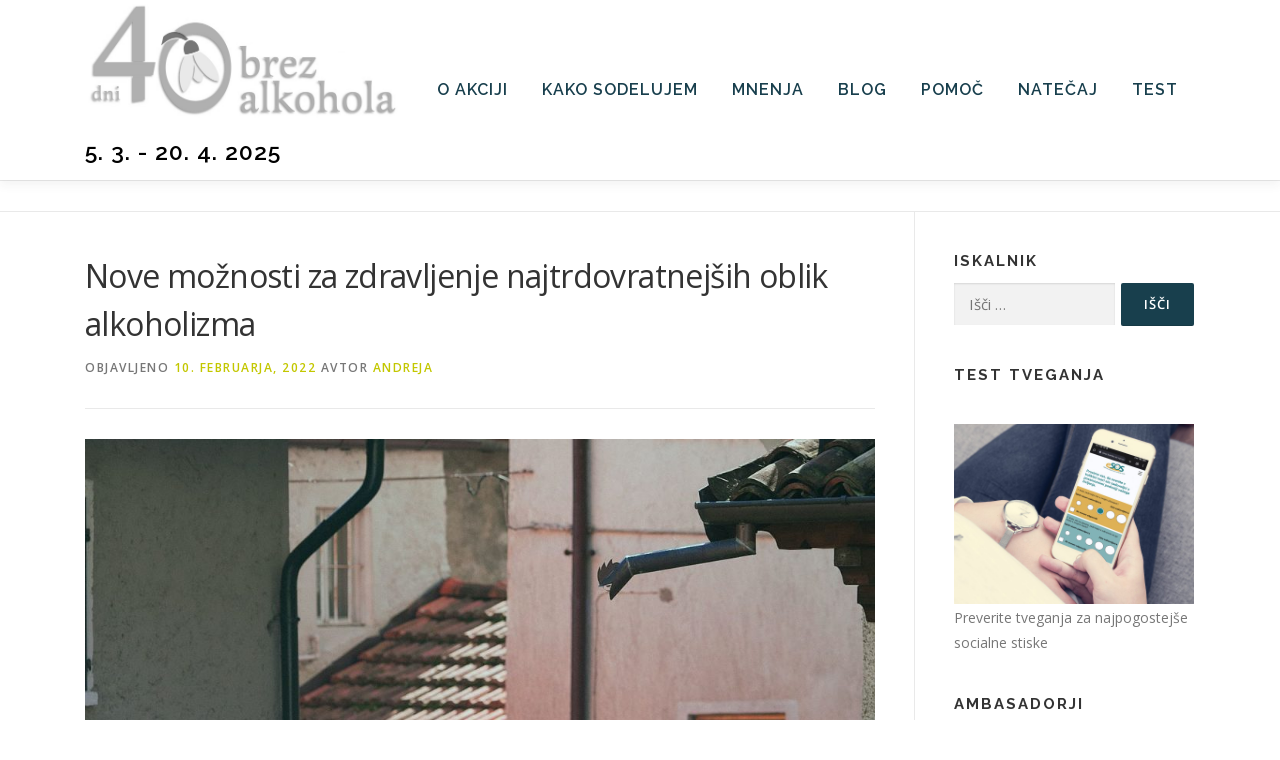

--- FILE ---
content_type: text/html; charset=UTF-8
request_url: https://brezalkohola.si/nove-moznosti-za-zdravljenje-najtrdovratnejsih-oblik-alkoholizma/
body_size: 19999
content:
<!DOCTYPE html>
<html lang="sl-SI">
<head>
<meta charset="UTF-8">
<meta name="viewport" content="width=device-width, initial-scale=1">
<link rel="profile" href="https://gmpg.org/xfn/11">
<meta name='robots' content='index, follow, max-image-preview:large, max-snippet:-1, max-video-preview:-1' />

	<!-- This site is optimized with the Yoast SEO plugin v26.8 - https://yoast.com/product/yoast-seo-wordpress/ -->
	<title>Nove možnosti za zdravljenje najtrdovratnejših oblik alkoholizma - 5. 3. - 20. 4. 2025</title>
	<meta name="description" content="Na novo so vzpostavili 8 skupnosti za reintegracijo in resocializacijo oseb, ki imajo težave z zasvojenostjo z alkoholom ali drogami.  " />
	<link rel="canonical" href="https://brezalkohola.si/nove-moznosti-za-zdravljenje-najtrdovratnejsih-oblik-alkoholizma/" />
	<meta property="og:locale" content="sl_SI" />
	<meta property="og:type" content="article" />
	<meta property="og:title" content="Nove možnosti za zdravljenje najtrdovratnejših oblik alkoholizma - 5. 3. - 20. 4. 2025" />
	<meta property="og:description" content="Na novo so vzpostavili 8 skupnosti za reintegracijo in resocializacijo oseb, ki imajo težave z zasvojenostjo z alkoholom ali drogami.  " />
	<meta property="og:url" content="https://brezalkohola.si/nove-moznosti-za-zdravljenje-najtrdovratnejsih-oblik-alkoholizma/" />
	<meta property="og:site_name" content="5. 3. - 20. 4. 2025" />
	<meta property="article:publisher" content="https://www.facebook.com/40-dni-brezalkohola-312556457857/" />
	<meta property="article:published_time" content="2022-02-10T12:21:39+00:00" />
	<meta property="article:modified_time" content="2022-02-10T12:22:54+00:00" />
	<meta property="og:image" content="https://brezalkohola.si/wp-content/uploads/2022/02/bivanjske-skupnosti-za-zasvojene.jpg" />
	<meta property="og:image:width" content="1280" />
	<meta property="og:image:height" content="932" />
	<meta property="og:image:type" content="image/jpeg" />
	<meta name="author" content="andreja" />
	<meta name="twitter:card" content="summary_large_image" />
	<meta name="twitter:image" content="https://brezalkohola.si/wp-content/uploads/2022/02/bivanjske-skupnosti-za-zasvojene.jpg" />
	<meta name="twitter:label1" content="Written by" />
	<meta name="twitter:data1" content="andreja" />
	<meta name="twitter:label2" content="Est. reading time" />
	<meta name="twitter:data2" content="3 minute" />
	<script type="application/ld+json" class="yoast-schema-graph">{"@context":"https://schema.org","@graph":[{"@type":"Article","@id":"https://brezalkohola.si/nove-moznosti-za-zdravljenje-najtrdovratnejsih-oblik-alkoholizma/#article","isPartOf":{"@id":"https://brezalkohola.si/nove-moznosti-za-zdravljenje-najtrdovratnejsih-oblik-alkoholizma/"},"author":{"name":"andreja","@id":"https://brezalkohola.si/#/schema/person/a0b4d95ee063ad1ea37f557f3f057640"},"headline":"Nove možnosti za zdravljenje najtrdovratnejših oblik alkoholizma","datePublished":"2022-02-10T12:21:39+00:00","dateModified":"2022-02-10T12:22:54+00:00","mainEntityOfPage":{"@id":"https://brezalkohola.si/nove-moznosti-za-zdravljenje-najtrdovratnejsih-oblik-alkoholizma/"},"wordCount":419,"publisher":{"@id":"https://brezalkohola.si/#organization"},"image":{"@id":"https://brezalkohola.si/nove-moznosti-za-zdravljenje-najtrdovratnejsih-oblik-alkoholizma/#primaryimage"},"thumbnailUrl":"https://brezalkohola.si/wp-content/uploads/2022/02/bivanjske-skupnosti-za-zasvojene.jpg","articleSection":["Blog"],"inLanguage":"sl-SI"},{"@type":"WebPage","@id":"https://brezalkohola.si/nove-moznosti-za-zdravljenje-najtrdovratnejsih-oblik-alkoholizma/","url":"https://brezalkohola.si/nove-moznosti-za-zdravljenje-najtrdovratnejsih-oblik-alkoholizma/","name":"Nove možnosti za zdravljenje najtrdovratnejših oblik alkoholizma - 5. 3. - 20. 4. 2025","isPartOf":{"@id":"https://brezalkohola.si/#website"},"primaryImageOfPage":{"@id":"https://brezalkohola.si/nove-moznosti-za-zdravljenje-najtrdovratnejsih-oblik-alkoholizma/#primaryimage"},"image":{"@id":"https://brezalkohola.si/nove-moznosti-za-zdravljenje-najtrdovratnejsih-oblik-alkoholizma/#primaryimage"},"thumbnailUrl":"https://brezalkohola.si/wp-content/uploads/2022/02/bivanjske-skupnosti-za-zasvojene.jpg","datePublished":"2022-02-10T12:21:39+00:00","dateModified":"2022-02-10T12:22:54+00:00","description":"Na novo so vzpostavili 8 skupnosti za reintegracijo in resocializacijo oseb, ki imajo težave z zasvojenostjo z alkoholom ali drogami.  ","breadcrumb":{"@id":"https://brezalkohola.si/nove-moznosti-za-zdravljenje-najtrdovratnejsih-oblik-alkoholizma/#breadcrumb"},"inLanguage":"sl-SI","potentialAction":[{"@type":"ReadAction","target":["https://brezalkohola.si/nove-moznosti-za-zdravljenje-najtrdovratnejsih-oblik-alkoholizma/"]}]},{"@type":"ImageObject","inLanguage":"sl-SI","@id":"https://brezalkohola.si/nove-moznosti-za-zdravljenje-najtrdovratnejsih-oblik-alkoholizma/#primaryimage","url":"https://brezalkohola.si/wp-content/uploads/2022/02/bivanjske-skupnosti-za-zasvojene.jpg","contentUrl":"https://brezalkohola.si/wp-content/uploads/2022/02/bivanjske-skupnosti-za-zasvojene.jpg","width":1280,"height":932},{"@type":"BreadcrumbList","@id":"https://brezalkohola.si/nove-moznosti-za-zdravljenje-najtrdovratnejsih-oblik-alkoholizma/#breadcrumb","itemListElement":[{"@type":"ListItem","position":1,"name":"Home","item":"https://brezalkohola.si/"},{"@type":"ListItem","position":2,"name":"Nove možnosti za zdravljenje najtrdovratnejših oblik alkoholizma"}]},{"@type":"WebSite","@id":"https://brezalkohola.si/#website","url":"https://brezalkohola.si/","name":"5. 3. - 20. 4. 2025","description":"","publisher":{"@id":"https://brezalkohola.si/#organization"},"potentialAction":[{"@type":"SearchAction","target":{"@type":"EntryPoint","urlTemplate":"https://brezalkohola.si/?s={search_term_string}"},"query-input":{"@type":"PropertyValueSpecification","valueRequired":true,"valueName":"search_term_string"}}],"inLanguage":"sl-SI"},{"@type":"Organization","@id":"https://brezalkohola.si/#organization","name":"5. 3. - 20. 4. 2025","url":"https://brezalkohola.si/","logo":{"@type":"ImageObject","inLanguage":"sl-SI","@id":"https://brezalkohola.si/#/schema/logo/image/","url":"https://brezalkohola.si/wp-content/uploads/2022/02/logo-40-dni-siv-lezec.jpg","contentUrl":"https://brezalkohola.si/wp-content/uploads/2022/02/logo-40-dni-siv-lezec.jpg","width":1400,"height":511,"caption":"5. 3. -  20. 4. 2025"},"image":{"@id":"https://brezalkohola.si/#/schema/logo/image/"},"sameAs":["https://www.facebook.com/40-dni-brezalkohola-312556457857/","https://www.youtube.com/user/SlovenskaKARITAS/videos"]},{"@type":"Person","@id":"https://brezalkohola.si/#/schema/person/a0b4d95ee063ad1ea37f557f3f057640","name":"andreja","image":{"@type":"ImageObject","inLanguage":"sl-SI","@id":"https://brezalkohola.si/#/schema/person/image/","url":"https://secure.gravatar.com/avatar/c50ed2db65ed06c21761985624891443a3f36eb590b19531cf9f567ac51ca66a?s=96&d=mm&r=g","contentUrl":"https://secure.gravatar.com/avatar/c50ed2db65ed06c21761985624891443a3f36eb590b19531cf9f567ac51ca66a?s=96&d=mm&r=g","caption":"andreja"},"url":"https://brezalkohola.si/author/andreja/"}]}</script>
	<!-- / Yoast SEO plugin. -->


<link rel='dns-prefetch' href='//fonts.googleapis.com' />
<link rel="alternate" type="application/rss+xml" title="5. 3. -  20. 4. 2025 &raquo; Vir" href="https://brezalkohola.si/feed/" />
<link rel="alternate" type="application/rss+xml" title="5. 3. -  20. 4. 2025 &raquo; Vir komentarjev" href="https://brezalkohola.si/comments/feed/" />
<link rel="alternate" title="oEmbed (JSON)" type="application/json+oembed" href="https://brezalkohola.si/wp-json/oembed/1.0/embed?url=https%3A%2F%2Fbrezalkohola.si%2Fnove-moznosti-za-zdravljenje-najtrdovratnejsih-oblik-alkoholizma%2F" />
<link rel="alternate" title="oEmbed (XML)" type="text/xml+oembed" href="https://brezalkohola.si/wp-json/oembed/1.0/embed?url=https%3A%2F%2Fbrezalkohola.si%2Fnove-moznosti-za-zdravljenje-najtrdovratnejsih-oblik-alkoholizma%2F&#038;format=xml" />
<style id='wp-img-auto-sizes-contain-inline-css' type='text/css'>
img:is([sizes=auto i],[sizes^="auto," i]){contain-intrinsic-size:3000px 1500px}
/*# sourceURL=wp-img-auto-sizes-contain-inline-css */
</style>
<style id='wp-emoji-styles-inline-css' type='text/css'>

	img.wp-smiley, img.emoji {
		display: inline !important;
		border: none !important;
		box-shadow: none !important;
		height: 1em !important;
		width: 1em !important;
		margin: 0 0.07em !important;
		vertical-align: -0.1em !important;
		background: none !important;
		padding: 0 !important;
	}
/*# sourceURL=wp-emoji-styles-inline-css */
</style>
<style id='wp-block-library-inline-css' type='text/css'>
:root{--wp-block-synced-color:#7a00df;--wp-block-synced-color--rgb:122,0,223;--wp-bound-block-color:var(--wp-block-synced-color);--wp-editor-canvas-background:#ddd;--wp-admin-theme-color:#007cba;--wp-admin-theme-color--rgb:0,124,186;--wp-admin-theme-color-darker-10:#006ba1;--wp-admin-theme-color-darker-10--rgb:0,107,160.5;--wp-admin-theme-color-darker-20:#005a87;--wp-admin-theme-color-darker-20--rgb:0,90,135;--wp-admin-border-width-focus:2px}@media (min-resolution:192dpi){:root{--wp-admin-border-width-focus:1.5px}}.wp-element-button{cursor:pointer}:root .has-very-light-gray-background-color{background-color:#eee}:root .has-very-dark-gray-background-color{background-color:#313131}:root .has-very-light-gray-color{color:#eee}:root .has-very-dark-gray-color{color:#313131}:root .has-vivid-green-cyan-to-vivid-cyan-blue-gradient-background{background:linear-gradient(135deg,#00d084,#0693e3)}:root .has-purple-crush-gradient-background{background:linear-gradient(135deg,#34e2e4,#4721fb 50%,#ab1dfe)}:root .has-hazy-dawn-gradient-background{background:linear-gradient(135deg,#faaca8,#dad0ec)}:root .has-subdued-olive-gradient-background{background:linear-gradient(135deg,#fafae1,#67a671)}:root .has-atomic-cream-gradient-background{background:linear-gradient(135deg,#fdd79a,#004a59)}:root .has-nightshade-gradient-background{background:linear-gradient(135deg,#330968,#31cdcf)}:root .has-midnight-gradient-background{background:linear-gradient(135deg,#020381,#2874fc)}:root{--wp--preset--font-size--normal:16px;--wp--preset--font-size--huge:42px}.has-regular-font-size{font-size:1em}.has-larger-font-size{font-size:2.625em}.has-normal-font-size{font-size:var(--wp--preset--font-size--normal)}.has-huge-font-size{font-size:var(--wp--preset--font-size--huge)}.has-text-align-center{text-align:center}.has-text-align-left{text-align:left}.has-text-align-right{text-align:right}.has-fit-text{white-space:nowrap!important}#end-resizable-editor-section{display:none}.aligncenter{clear:both}.items-justified-left{justify-content:flex-start}.items-justified-center{justify-content:center}.items-justified-right{justify-content:flex-end}.items-justified-space-between{justify-content:space-between}.screen-reader-text{border:0;clip-path:inset(50%);height:1px;margin:-1px;overflow:hidden;padding:0;position:absolute;width:1px;word-wrap:normal!important}.screen-reader-text:focus{background-color:#ddd;clip-path:none;color:#444;display:block;font-size:1em;height:auto;left:5px;line-height:normal;padding:15px 23px 14px;text-decoration:none;top:5px;width:auto;z-index:100000}html :where(.has-border-color){border-style:solid}html :where([style*=border-top-color]){border-top-style:solid}html :where([style*=border-right-color]){border-right-style:solid}html :where([style*=border-bottom-color]){border-bottom-style:solid}html :where([style*=border-left-color]){border-left-style:solid}html :where([style*=border-width]){border-style:solid}html :where([style*=border-top-width]){border-top-style:solid}html :where([style*=border-right-width]){border-right-style:solid}html :where([style*=border-bottom-width]){border-bottom-style:solid}html :where([style*=border-left-width]){border-left-style:solid}html :where(img[class*=wp-image-]){height:auto;max-width:100%}:where(figure){margin:0 0 1em}html :where(.is-position-sticky){--wp-admin--admin-bar--position-offset:var(--wp-admin--admin-bar--height,0px)}@media screen and (max-width:600px){html :where(.is-position-sticky){--wp-admin--admin-bar--position-offset:0px}}

/*# sourceURL=wp-block-library-inline-css */
</style><style id='wp-block-heading-inline-css' type='text/css'>
h1:where(.wp-block-heading).has-background,h2:where(.wp-block-heading).has-background,h3:where(.wp-block-heading).has-background,h4:where(.wp-block-heading).has-background,h5:where(.wp-block-heading).has-background,h6:where(.wp-block-heading).has-background{padding:1.25em 2.375em}h1.has-text-align-left[style*=writing-mode]:where([style*=vertical-lr]),h1.has-text-align-right[style*=writing-mode]:where([style*=vertical-rl]),h2.has-text-align-left[style*=writing-mode]:where([style*=vertical-lr]),h2.has-text-align-right[style*=writing-mode]:where([style*=vertical-rl]),h3.has-text-align-left[style*=writing-mode]:where([style*=vertical-lr]),h3.has-text-align-right[style*=writing-mode]:where([style*=vertical-rl]),h4.has-text-align-left[style*=writing-mode]:where([style*=vertical-lr]),h4.has-text-align-right[style*=writing-mode]:where([style*=vertical-rl]),h5.has-text-align-left[style*=writing-mode]:where([style*=vertical-lr]),h5.has-text-align-right[style*=writing-mode]:where([style*=vertical-rl]),h6.has-text-align-left[style*=writing-mode]:where([style*=vertical-lr]),h6.has-text-align-right[style*=writing-mode]:where([style*=vertical-rl]){rotate:180deg}
/*# sourceURL=https://brezalkohola.si/wp-includes/blocks/heading/style.min.css */
</style>
<style id='wp-block-image-inline-css' type='text/css'>
.wp-block-image>a,.wp-block-image>figure>a{display:inline-block}.wp-block-image img{box-sizing:border-box;height:auto;max-width:100%;vertical-align:bottom}@media not (prefers-reduced-motion){.wp-block-image img.hide{visibility:hidden}.wp-block-image img.show{animation:show-content-image .4s}}.wp-block-image[style*=border-radius] img,.wp-block-image[style*=border-radius]>a{border-radius:inherit}.wp-block-image.has-custom-border img{box-sizing:border-box}.wp-block-image.aligncenter{text-align:center}.wp-block-image.alignfull>a,.wp-block-image.alignwide>a{width:100%}.wp-block-image.alignfull img,.wp-block-image.alignwide img{height:auto;width:100%}.wp-block-image .aligncenter,.wp-block-image .alignleft,.wp-block-image .alignright,.wp-block-image.aligncenter,.wp-block-image.alignleft,.wp-block-image.alignright{display:table}.wp-block-image .aligncenter>figcaption,.wp-block-image .alignleft>figcaption,.wp-block-image .alignright>figcaption,.wp-block-image.aligncenter>figcaption,.wp-block-image.alignleft>figcaption,.wp-block-image.alignright>figcaption{caption-side:bottom;display:table-caption}.wp-block-image .alignleft{float:left;margin:.5em 1em .5em 0}.wp-block-image .alignright{float:right;margin:.5em 0 .5em 1em}.wp-block-image .aligncenter{margin-left:auto;margin-right:auto}.wp-block-image :where(figcaption){margin-bottom:1em;margin-top:.5em}.wp-block-image.is-style-circle-mask img{border-radius:9999px}@supports ((-webkit-mask-image:none) or (mask-image:none)) or (-webkit-mask-image:none){.wp-block-image.is-style-circle-mask img{border-radius:0;-webkit-mask-image:url('data:image/svg+xml;utf8,<svg viewBox="0 0 100 100" xmlns="http://www.w3.org/2000/svg"><circle cx="50" cy="50" r="50"/></svg>');mask-image:url('data:image/svg+xml;utf8,<svg viewBox="0 0 100 100" xmlns="http://www.w3.org/2000/svg"><circle cx="50" cy="50" r="50"/></svg>');mask-mode:alpha;-webkit-mask-position:center;mask-position:center;-webkit-mask-repeat:no-repeat;mask-repeat:no-repeat;-webkit-mask-size:contain;mask-size:contain}}:root :where(.wp-block-image.is-style-rounded img,.wp-block-image .is-style-rounded img){border-radius:9999px}.wp-block-image figure{margin:0}.wp-lightbox-container{display:flex;flex-direction:column;position:relative}.wp-lightbox-container img{cursor:zoom-in}.wp-lightbox-container img:hover+button{opacity:1}.wp-lightbox-container button{align-items:center;backdrop-filter:blur(16px) saturate(180%);background-color:#5a5a5a40;border:none;border-radius:4px;cursor:zoom-in;display:flex;height:20px;justify-content:center;opacity:0;padding:0;position:absolute;right:16px;text-align:center;top:16px;width:20px;z-index:100}@media not (prefers-reduced-motion){.wp-lightbox-container button{transition:opacity .2s ease}}.wp-lightbox-container button:focus-visible{outline:3px auto #5a5a5a40;outline:3px auto -webkit-focus-ring-color;outline-offset:3px}.wp-lightbox-container button:hover{cursor:pointer;opacity:1}.wp-lightbox-container button:focus{opacity:1}.wp-lightbox-container button:focus,.wp-lightbox-container button:hover,.wp-lightbox-container button:not(:hover):not(:active):not(.has-background){background-color:#5a5a5a40;border:none}.wp-lightbox-overlay{box-sizing:border-box;cursor:zoom-out;height:100vh;left:0;overflow:hidden;position:fixed;top:0;visibility:hidden;width:100%;z-index:100000}.wp-lightbox-overlay .close-button{align-items:center;cursor:pointer;display:flex;justify-content:center;min-height:40px;min-width:40px;padding:0;position:absolute;right:calc(env(safe-area-inset-right) + 16px);top:calc(env(safe-area-inset-top) + 16px);z-index:5000000}.wp-lightbox-overlay .close-button:focus,.wp-lightbox-overlay .close-button:hover,.wp-lightbox-overlay .close-button:not(:hover):not(:active):not(.has-background){background:none;border:none}.wp-lightbox-overlay .lightbox-image-container{height:var(--wp--lightbox-container-height);left:50%;overflow:hidden;position:absolute;top:50%;transform:translate(-50%,-50%);transform-origin:top left;width:var(--wp--lightbox-container-width);z-index:9999999999}.wp-lightbox-overlay .wp-block-image{align-items:center;box-sizing:border-box;display:flex;height:100%;justify-content:center;margin:0;position:relative;transform-origin:0 0;width:100%;z-index:3000000}.wp-lightbox-overlay .wp-block-image img{height:var(--wp--lightbox-image-height);min-height:var(--wp--lightbox-image-height);min-width:var(--wp--lightbox-image-width);width:var(--wp--lightbox-image-width)}.wp-lightbox-overlay .wp-block-image figcaption{display:none}.wp-lightbox-overlay button{background:none;border:none}.wp-lightbox-overlay .scrim{background-color:#fff;height:100%;opacity:.9;position:absolute;width:100%;z-index:2000000}.wp-lightbox-overlay.active{visibility:visible}@media not (prefers-reduced-motion){.wp-lightbox-overlay.active{animation:turn-on-visibility .25s both}.wp-lightbox-overlay.active img{animation:turn-on-visibility .35s both}.wp-lightbox-overlay.show-closing-animation:not(.active){animation:turn-off-visibility .35s both}.wp-lightbox-overlay.show-closing-animation:not(.active) img{animation:turn-off-visibility .25s both}.wp-lightbox-overlay.zoom.active{animation:none;opacity:1;visibility:visible}.wp-lightbox-overlay.zoom.active .lightbox-image-container{animation:lightbox-zoom-in .4s}.wp-lightbox-overlay.zoom.active .lightbox-image-container img{animation:none}.wp-lightbox-overlay.zoom.active .scrim{animation:turn-on-visibility .4s forwards}.wp-lightbox-overlay.zoom.show-closing-animation:not(.active){animation:none}.wp-lightbox-overlay.zoom.show-closing-animation:not(.active) .lightbox-image-container{animation:lightbox-zoom-out .4s}.wp-lightbox-overlay.zoom.show-closing-animation:not(.active) .lightbox-image-container img{animation:none}.wp-lightbox-overlay.zoom.show-closing-animation:not(.active) .scrim{animation:turn-off-visibility .4s forwards}}@keyframes show-content-image{0%{visibility:hidden}99%{visibility:hidden}to{visibility:visible}}@keyframes turn-on-visibility{0%{opacity:0}to{opacity:1}}@keyframes turn-off-visibility{0%{opacity:1;visibility:visible}99%{opacity:0;visibility:visible}to{opacity:0;visibility:hidden}}@keyframes lightbox-zoom-in{0%{transform:translate(calc((-100vw + var(--wp--lightbox-scrollbar-width))/2 + var(--wp--lightbox-initial-left-position)),calc(-50vh + var(--wp--lightbox-initial-top-position))) scale(var(--wp--lightbox-scale))}to{transform:translate(-50%,-50%) scale(1)}}@keyframes lightbox-zoom-out{0%{transform:translate(-50%,-50%) scale(1);visibility:visible}99%{visibility:visible}to{transform:translate(calc((-100vw + var(--wp--lightbox-scrollbar-width))/2 + var(--wp--lightbox-initial-left-position)),calc(-50vh + var(--wp--lightbox-initial-top-position))) scale(var(--wp--lightbox-scale));visibility:hidden}}
/*# sourceURL=https://brezalkohola.si/wp-includes/blocks/image/style.min.css */
</style>
<style id='wp-block-image-theme-inline-css' type='text/css'>
:root :where(.wp-block-image figcaption){color:#555;font-size:13px;text-align:center}.is-dark-theme :root :where(.wp-block-image figcaption){color:#ffffffa6}.wp-block-image{margin:0 0 1em}
/*# sourceURL=https://brezalkohola.si/wp-includes/blocks/image/theme.min.css */
</style>
<style id='wp-block-list-inline-css' type='text/css'>
ol,ul{box-sizing:border-box}:root :where(.wp-block-list.has-background){padding:1.25em 2.375em}
/*# sourceURL=https://brezalkohola.si/wp-includes/blocks/list/style.min.css */
</style>
<style id='wp-block-embed-inline-css' type='text/css'>
.wp-block-embed.alignleft,.wp-block-embed.alignright,.wp-block[data-align=left]>[data-type="core/embed"],.wp-block[data-align=right]>[data-type="core/embed"]{max-width:360px;width:100%}.wp-block-embed.alignleft .wp-block-embed__wrapper,.wp-block-embed.alignright .wp-block-embed__wrapper,.wp-block[data-align=left]>[data-type="core/embed"] .wp-block-embed__wrapper,.wp-block[data-align=right]>[data-type="core/embed"] .wp-block-embed__wrapper{min-width:280px}.wp-block-cover .wp-block-embed{min-height:240px;min-width:320px}.wp-block-embed{overflow-wrap:break-word}.wp-block-embed :where(figcaption){margin-bottom:1em;margin-top:.5em}.wp-block-embed iframe{max-width:100%}.wp-block-embed__wrapper{position:relative}.wp-embed-responsive .wp-has-aspect-ratio .wp-block-embed__wrapper:before{content:"";display:block;padding-top:50%}.wp-embed-responsive .wp-has-aspect-ratio iframe{bottom:0;height:100%;left:0;position:absolute;right:0;top:0;width:100%}.wp-embed-responsive .wp-embed-aspect-21-9 .wp-block-embed__wrapper:before{padding-top:42.85%}.wp-embed-responsive .wp-embed-aspect-18-9 .wp-block-embed__wrapper:before{padding-top:50%}.wp-embed-responsive .wp-embed-aspect-16-9 .wp-block-embed__wrapper:before{padding-top:56.25%}.wp-embed-responsive .wp-embed-aspect-4-3 .wp-block-embed__wrapper:before{padding-top:75%}.wp-embed-responsive .wp-embed-aspect-1-1 .wp-block-embed__wrapper:before{padding-top:100%}.wp-embed-responsive .wp-embed-aspect-9-16 .wp-block-embed__wrapper:before{padding-top:177.77%}.wp-embed-responsive .wp-embed-aspect-1-2 .wp-block-embed__wrapper:before{padding-top:200%}
/*# sourceURL=https://brezalkohola.si/wp-includes/blocks/embed/style.min.css */
</style>
<style id='wp-block-embed-theme-inline-css' type='text/css'>
.wp-block-embed :where(figcaption){color:#555;font-size:13px;text-align:center}.is-dark-theme .wp-block-embed :where(figcaption){color:#ffffffa6}.wp-block-embed{margin:0 0 1em}
/*# sourceURL=https://brezalkohola.si/wp-includes/blocks/embed/theme.min.css */
</style>
<style id='wp-block-paragraph-inline-css' type='text/css'>
.is-small-text{font-size:.875em}.is-regular-text{font-size:1em}.is-large-text{font-size:2.25em}.is-larger-text{font-size:3em}.has-drop-cap:not(:focus):first-letter{float:left;font-size:8.4em;font-style:normal;font-weight:100;line-height:.68;margin:.05em .1em 0 0;text-transform:uppercase}body.rtl .has-drop-cap:not(:focus):first-letter{float:none;margin-left:.1em}p.has-drop-cap.has-background{overflow:hidden}:root :where(p.has-background){padding:1.25em 2.375em}:where(p.has-text-color:not(.has-link-color)) a{color:inherit}p.has-text-align-left[style*="writing-mode:vertical-lr"],p.has-text-align-right[style*="writing-mode:vertical-rl"]{rotate:180deg}
/*# sourceURL=https://brezalkohola.si/wp-includes/blocks/paragraph/style.min.css */
</style>
<style id='global-styles-inline-css' type='text/css'>
:root{--wp--preset--aspect-ratio--square: 1;--wp--preset--aspect-ratio--4-3: 4/3;--wp--preset--aspect-ratio--3-4: 3/4;--wp--preset--aspect-ratio--3-2: 3/2;--wp--preset--aspect-ratio--2-3: 2/3;--wp--preset--aspect-ratio--16-9: 16/9;--wp--preset--aspect-ratio--9-16: 9/16;--wp--preset--color--black: #000000;--wp--preset--color--cyan-bluish-gray: #abb8c3;--wp--preset--color--white: #ffffff;--wp--preset--color--pale-pink: #f78da7;--wp--preset--color--vivid-red: #cf2e2e;--wp--preset--color--luminous-vivid-orange: #ff6900;--wp--preset--color--luminous-vivid-amber: #fcb900;--wp--preset--color--light-green-cyan: #7bdcb5;--wp--preset--color--vivid-green-cyan: #00d084;--wp--preset--color--pale-cyan-blue: #8ed1fc;--wp--preset--color--vivid-cyan-blue: #0693e3;--wp--preset--color--vivid-purple: #9b51e0;--wp--preset--gradient--vivid-cyan-blue-to-vivid-purple: linear-gradient(135deg,rgb(6,147,227) 0%,rgb(155,81,224) 100%);--wp--preset--gradient--light-green-cyan-to-vivid-green-cyan: linear-gradient(135deg,rgb(122,220,180) 0%,rgb(0,208,130) 100%);--wp--preset--gradient--luminous-vivid-amber-to-luminous-vivid-orange: linear-gradient(135deg,rgb(252,185,0) 0%,rgb(255,105,0) 100%);--wp--preset--gradient--luminous-vivid-orange-to-vivid-red: linear-gradient(135deg,rgb(255,105,0) 0%,rgb(207,46,46) 100%);--wp--preset--gradient--very-light-gray-to-cyan-bluish-gray: linear-gradient(135deg,rgb(238,238,238) 0%,rgb(169,184,195) 100%);--wp--preset--gradient--cool-to-warm-spectrum: linear-gradient(135deg,rgb(74,234,220) 0%,rgb(151,120,209) 20%,rgb(207,42,186) 40%,rgb(238,44,130) 60%,rgb(251,105,98) 80%,rgb(254,248,76) 100%);--wp--preset--gradient--blush-light-purple: linear-gradient(135deg,rgb(255,206,236) 0%,rgb(152,150,240) 100%);--wp--preset--gradient--blush-bordeaux: linear-gradient(135deg,rgb(254,205,165) 0%,rgb(254,45,45) 50%,rgb(107,0,62) 100%);--wp--preset--gradient--luminous-dusk: linear-gradient(135deg,rgb(255,203,112) 0%,rgb(199,81,192) 50%,rgb(65,88,208) 100%);--wp--preset--gradient--pale-ocean: linear-gradient(135deg,rgb(255,245,203) 0%,rgb(182,227,212) 50%,rgb(51,167,181) 100%);--wp--preset--gradient--electric-grass: linear-gradient(135deg,rgb(202,248,128) 0%,rgb(113,206,126) 100%);--wp--preset--gradient--midnight: linear-gradient(135deg,rgb(2,3,129) 0%,rgb(40,116,252) 100%);--wp--preset--font-size--small: 13px;--wp--preset--font-size--medium: 20px;--wp--preset--font-size--large: 36px;--wp--preset--font-size--x-large: 42px;--wp--preset--spacing--20: 0.44rem;--wp--preset--spacing--30: 0.67rem;--wp--preset--spacing--40: 1rem;--wp--preset--spacing--50: 1.5rem;--wp--preset--spacing--60: 2.25rem;--wp--preset--spacing--70: 3.38rem;--wp--preset--spacing--80: 5.06rem;--wp--preset--shadow--natural: 6px 6px 9px rgba(0, 0, 0, 0.2);--wp--preset--shadow--deep: 12px 12px 50px rgba(0, 0, 0, 0.4);--wp--preset--shadow--sharp: 6px 6px 0px rgba(0, 0, 0, 0.2);--wp--preset--shadow--outlined: 6px 6px 0px -3px rgb(255, 255, 255), 6px 6px rgb(0, 0, 0);--wp--preset--shadow--crisp: 6px 6px 0px rgb(0, 0, 0);}:where(.is-layout-flex){gap: 0.5em;}:where(.is-layout-grid){gap: 0.5em;}body .is-layout-flex{display: flex;}.is-layout-flex{flex-wrap: wrap;align-items: center;}.is-layout-flex > :is(*, div){margin: 0;}body .is-layout-grid{display: grid;}.is-layout-grid > :is(*, div){margin: 0;}:where(.wp-block-columns.is-layout-flex){gap: 2em;}:where(.wp-block-columns.is-layout-grid){gap: 2em;}:where(.wp-block-post-template.is-layout-flex){gap: 1.25em;}:where(.wp-block-post-template.is-layout-grid){gap: 1.25em;}.has-black-color{color: var(--wp--preset--color--black) !important;}.has-cyan-bluish-gray-color{color: var(--wp--preset--color--cyan-bluish-gray) !important;}.has-white-color{color: var(--wp--preset--color--white) !important;}.has-pale-pink-color{color: var(--wp--preset--color--pale-pink) !important;}.has-vivid-red-color{color: var(--wp--preset--color--vivid-red) !important;}.has-luminous-vivid-orange-color{color: var(--wp--preset--color--luminous-vivid-orange) !important;}.has-luminous-vivid-amber-color{color: var(--wp--preset--color--luminous-vivid-amber) !important;}.has-light-green-cyan-color{color: var(--wp--preset--color--light-green-cyan) !important;}.has-vivid-green-cyan-color{color: var(--wp--preset--color--vivid-green-cyan) !important;}.has-pale-cyan-blue-color{color: var(--wp--preset--color--pale-cyan-blue) !important;}.has-vivid-cyan-blue-color{color: var(--wp--preset--color--vivid-cyan-blue) !important;}.has-vivid-purple-color{color: var(--wp--preset--color--vivid-purple) !important;}.has-black-background-color{background-color: var(--wp--preset--color--black) !important;}.has-cyan-bluish-gray-background-color{background-color: var(--wp--preset--color--cyan-bluish-gray) !important;}.has-white-background-color{background-color: var(--wp--preset--color--white) !important;}.has-pale-pink-background-color{background-color: var(--wp--preset--color--pale-pink) !important;}.has-vivid-red-background-color{background-color: var(--wp--preset--color--vivid-red) !important;}.has-luminous-vivid-orange-background-color{background-color: var(--wp--preset--color--luminous-vivid-orange) !important;}.has-luminous-vivid-amber-background-color{background-color: var(--wp--preset--color--luminous-vivid-amber) !important;}.has-light-green-cyan-background-color{background-color: var(--wp--preset--color--light-green-cyan) !important;}.has-vivid-green-cyan-background-color{background-color: var(--wp--preset--color--vivid-green-cyan) !important;}.has-pale-cyan-blue-background-color{background-color: var(--wp--preset--color--pale-cyan-blue) !important;}.has-vivid-cyan-blue-background-color{background-color: var(--wp--preset--color--vivid-cyan-blue) !important;}.has-vivid-purple-background-color{background-color: var(--wp--preset--color--vivid-purple) !important;}.has-black-border-color{border-color: var(--wp--preset--color--black) !important;}.has-cyan-bluish-gray-border-color{border-color: var(--wp--preset--color--cyan-bluish-gray) !important;}.has-white-border-color{border-color: var(--wp--preset--color--white) !important;}.has-pale-pink-border-color{border-color: var(--wp--preset--color--pale-pink) !important;}.has-vivid-red-border-color{border-color: var(--wp--preset--color--vivid-red) !important;}.has-luminous-vivid-orange-border-color{border-color: var(--wp--preset--color--luminous-vivid-orange) !important;}.has-luminous-vivid-amber-border-color{border-color: var(--wp--preset--color--luminous-vivid-amber) !important;}.has-light-green-cyan-border-color{border-color: var(--wp--preset--color--light-green-cyan) !important;}.has-vivid-green-cyan-border-color{border-color: var(--wp--preset--color--vivid-green-cyan) !important;}.has-pale-cyan-blue-border-color{border-color: var(--wp--preset--color--pale-cyan-blue) !important;}.has-vivid-cyan-blue-border-color{border-color: var(--wp--preset--color--vivid-cyan-blue) !important;}.has-vivid-purple-border-color{border-color: var(--wp--preset--color--vivid-purple) !important;}.has-vivid-cyan-blue-to-vivid-purple-gradient-background{background: var(--wp--preset--gradient--vivid-cyan-blue-to-vivid-purple) !important;}.has-light-green-cyan-to-vivid-green-cyan-gradient-background{background: var(--wp--preset--gradient--light-green-cyan-to-vivid-green-cyan) !important;}.has-luminous-vivid-amber-to-luminous-vivid-orange-gradient-background{background: var(--wp--preset--gradient--luminous-vivid-amber-to-luminous-vivid-orange) !important;}.has-luminous-vivid-orange-to-vivid-red-gradient-background{background: var(--wp--preset--gradient--luminous-vivid-orange-to-vivid-red) !important;}.has-very-light-gray-to-cyan-bluish-gray-gradient-background{background: var(--wp--preset--gradient--very-light-gray-to-cyan-bluish-gray) !important;}.has-cool-to-warm-spectrum-gradient-background{background: var(--wp--preset--gradient--cool-to-warm-spectrum) !important;}.has-blush-light-purple-gradient-background{background: var(--wp--preset--gradient--blush-light-purple) !important;}.has-blush-bordeaux-gradient-background{background: var(--wp--preset--gradient--blush-bordeaux) !important;}.has-luminous-dusk-gradient-background{background: var(--wp--preset--gradient--luminous-dusk) !important;}.has-pale-ocean-gradient-background{background: var(--wp--preset--gradient--pale-ocean) !important;}.has-electric-grass-gradient-background{background: var(--wp--preset--gradient--electric-grass) !important;}.has-midnight-gradient-background{background: var(--wp--preset--gradient--midnight) !important;}.has-small-font-size{font-size: var(--wp--preset--font-size--small) !important;}.has-medium-font-size{font-size: var(--wp--preset--font-size--medium) !important;}.has-large-font-size{font-size: var(--wp--preset--font-size--large) !important;}.has-x-large-font-size{font-size: var(--wp--preset--font-size--x-large) !important;}
/*# sourceURL=global-styles-inline-css */
</style>

<style id='classic-theme-styles-inline-css' type='text/css'>
/*! This file is auto-generated */
.wp-block-button__link{color:#fff;background-color:#32373c;border-radius:9999px;box-shadow:none;text-decoration:none;padding:calc(.667em + 2px) calc(1.333em + 2px);font-size:1.125em}.wp-block-file__button{background:#32373c;color:#fff;text-decoration:none}
/*# sourceURL=/wp-includes/css/classic-themes.min.css */
</style>
<link rel='stylesheet' id='contact-form-7-css' href='https://brezalkohola.si/wp-content/plugins/contact-form-7/includes/css/styles.css?ver=6.1.4' type='text/css' media='all' />
<link rel='stylesheet' id='onepress-fonts-css' href='https://fonts.googleapis.com/css?family=Raleway%3A400%2C500%2C600%2C700%2C300%2C100%2C800%2C900%7COpen+Sans%3A400%2C300%2C300italic%2C400italic%2C600%2C600italic%2C700%2C700italic&#038;subset=latin%2Clatin-ext&#038;display=swap&#038;ver=2.3.16' type='text/css' media='all' />
<link rel='stylesheet' id='onepress-animate-css' href='https://brezalkohola.si/wp-content/themes/onepress/assets/css/animate.min.css?ver=2.3.16' type='text/css' media='all' />
<link rel='stylesheet' id='onepress-fa-css' href='https://brezalkohola.si/wp-content/themes/onepress/assets/fontawesome-v6/css/all.min.css?ver=6.5.1' type='text/css' media='all' />
<link rel='stylesheet' id='onepress-fa-shims-css' href='https://brezalkohola.si/wp-content/themes/onepress/assets/fontawesome-v6/css/v4-shims.min.css?ver=6.5.1' type='text/css' media='all' />
<link rel='stylesheet' id='onepress-bootstrap-css' href='https://brezalkohola.si/wp-content/themes/onepress/assets/css/bootstrap.min.css?ver=2.3.16' type='text/css' media='all' />
<link rel='stylesheet' id='onepress-style-css' href='https://brezalkohola.si/wp-content/themes/onepress/style.css?ver=2cdaa79a6054dded5014a4475d56e481' type='text/css' media='all' />
<style id='onepress-style-inline-css' type='text/css'>
.site-logo-div img{height:120px;width:auto}#main .video-section section.hero-slideshow-wrapper{background:transparent}.hero-slideshow-wrapper:after{position:absolute;top:0px;left:0px;width:100%;height:100%;background-color:rgba(0,0,0,0.3);display:block;content:""}#parallax-hero .jarallax-container .parallax-bg:before{background-color:rgba(0,0,0,0.3)}.body-desktop .parallax-hero .hero-slideshow-wrapper:after{display:none!important}#parallax-hero>.parallax-bg::before{background-color:rgba(0,0,0,0.3);opacity:1}.body-desktop .parallax-hero .hero-slideshow-wrapper:after{display:none!important}a,.screen-reader-text:hover,.screen-reader-text:active,.screen-reader-text:focus,.header-social a,.onepress-menu a:hover,.onepress-menu ul li a:hover,.onepress-menu li.onepress-current-item>a,.onepress-menu ul li.current-menu-item>a,.onepress-menu>li a.menu-actived,.onepress-menu.onepress-menu-mobile li.onepress-current-item>a,.site-footer a,.site-footer .footer-social a:hover,.site-footer .btt a:hover,.highlight,#comments .comment .comment-wrapper .comment-meta .comment-time:hover,#comments .comment .comment-wrapper .comment-meta .comment-reply-link:hover,#comments .comment .comment-wrapper .comment-meta .comment-edit-link:hover,.btn-theme-primary-outline,.sidebar .widget a:hover,.section-services .service-item .service-image i,.counter_item .counter__number,.team-member .member-thumb .member-profile a:hover,.icon-background-default{color:#183f4d}input[type="reset"],input[type="submit"],input[type="submit"],input[type="reset"]:hover,input[type="submit"]:hover,input[type="submit"]:hover .nav-links a:hover,.btn-theme-primary,.btn-theme-primary-outline:hover,.section-testimonials .card-theme-primary,.woocommerce #respond input#submit,.woocommerce a.button,.woocommerce button.button,.woocommerce input.button,.woocommerce button.button.alt,.pirate-forms-submit-button,.pirate-forms-submit-button:hover,input[type="reset"],input[type="submit"],input[type="submit"],.pirate-forms-submit-button,.contact-form div.wpforms-container-full .wpforms-form .wpforms-submit,.contact-form div.wpforms-container-full .wpforms-form .wpforms-submit:hover,.nav-links a:hover,.nav-links a.current,.nav-links .page-numbers:hover,.nav-links .page-numbers.current{background:#183f4d}.btn-theme-primary-outline,.btn-theme-primary-outline:hover,.pricing__item:hover,.section-testimonials .card-theme-primary,.entry-content blockquote{border-color:#183f4d}.feature-item:hover .icon-background-default{color:#c7da40}.onepress-menu>li>a{color:#183f4d}.onepress-menu>li>a:hover,.onepress-menu>li.onepress-current-item>a{color:#c7da40;-webkit-transition:all 0.5s ease-in-out;-moz-transition:all 0.5s ease-in-out;-o-transition:all 0.5s ease-in-out;transition:all 0.5s ease-in-out}@media screen and (min-width:1140px){.onepress-menu>li:last-child>a{padding-right:17px}.onepress-menu>li>a:hover,.onepress-menu>li.onepress-current-item>a{background:#183f4d;-webkit-transition:all 0.5s ease-in-out;-moz-transition:all 0.5s ease-in-out;-o-transition:all 0.5s ease-in-out;transition:all 0.5s ease-in-out}}#nav-toggle span,#nav-toggle span::before,#nav-toggle span::after,#nav-toggle.nav-is-visible span::before,#nav-toggle.nav-is-visible span::after{background:#183f4d}#footer-widgets{color:#f2f2f2}#footer-widgets .sidebar .widget a{color:#f2f2f2}.gallery-carousel .g-item{padding:0px 10px}.gallery-carousel-wrap{margin-left:-10px;margin-right:-10px}.gallery-grid .g-item,.gallery-masonry .g-item .inner{padding:10px}.gallery-grid-wrap,.gallery-masonry-wrap{margin-left:-10px;margin-right:-10px}.gallery-justified-wrap{margin-left:-20px;margin-right:-20px}
/*# sourceURL=onepress-style-inline-css */
</style>
<link rel='stylesheet' id='onepress-gallery-lightgallery-css' href='https://brezalkohola.si/wp-content/themes/onepress/assets/css/lightgallery.css?ver=2cdaa79a6054dded5014a4475d56e481' type='text/css' media='all' />
<link rel='stylesheet' id='onepress-plus-style-css' href='https://brezalkohola.si/wp-content/plugins/onepress-plus/onepress-plus.css?ver=2.3.12' type='text/css' media='all' />
<script type="text/javascript" src="https://brezalkohola.si/wp-includes/js/jquery/jquery.min.js?ver=3.7.1" id="jquery-core-js"></script>
<script type="text/javascript" src="https://brezalkohola.si/wp-includes/js/jquery/jquery-migrate.min.js?ver=3.4.1" id="jquery-migrate-js"></script>
<link rel="https://api.w.org/" href="https://brezalkohola.si/wp-json/" /><link rel="alternate" title="JSON" type="application/json" href="https://brezalkohola.si/wp-json/wp/v2/posts/1835" /><link rel="EditURI" type="application/rsd+xml" title="RSD" href="https://brezalkohola.si/xmlrpc.php?rsd" />

<link rel='shortlink' href='https://brezalkohola.si/?p=1835' />
<!--    Med.Over.Net   --> 
<script type="text/javascript" >
/* <![CDATA[ */
(function() {
  var d=document,
  h=d.getElementsByTagName('head')[0],
  s=d.createElement('script');
  s.type='text/javascript';
  s.async=true;
  s.src=document.location.protocol + '//test-script.dotmetrics.net/door.js?id=1803';
  h.appendChild(s);
}());
/* ]]> */
</script>
	
<script>
  (function(i,s,o,g,r,a,m){i['GoogleAnalyticsObject']=r;i[r]=i[r]||function(){
  (i[r].q=i[r].q||[]).push(arguments)},i[r].l=1*new Date();a=s.createElement(o),
  m=s.getElementsByTagName(o)[0];a.async=1;a.src=g;m.parentNode.insertBefore(a,m)
  })(window,document,'script','https://www.google-analytics.com/analytics.js','ga');

  ga('create', 'UA-48729387-1', 'auto');
  ga('send', 'pageview');

</script><script type="text/javascript">
(function(url){
	if(/(?:Chrome\/26\.0\.1410\.63 Safari\/537\.31|WordfenceTestMonBot)/.test(navigator.userAgent)){ return; }
	var addEvent = function(evt, handler) {
		if (window.addEventListener) {
			document.addEventListener(evt, handler, false);
		} else if (window.attachEvent) {
			document.attachEvent('on' + evt, handler);
		}
	};
	var removeEvent = function(evt, handler) {
		if (window.removeEventListener) {
			document.removeEventListener(evt, handler, false);
		} else if (window.detachEvent) {
			document.detachEvent('on' + evt, handler);
		}
	};
	var evts = 'contextmenu dblclick drag dragend dragenter dragleave dragover dragstart drop keydown keypress keyup mousedown mousemove mouseout mouseover mouseup mousewheel scroll'.split(' ');
	var logHuman = function() {
		if (window.wfLogHumanRan) { return; }
		window.wfLogHumanRan = true;
		var wfscr = document.createElement('script');
		wfscr.type = 'text/javascript';
		wfscr.async = true;
		wfscr.src = url + '&r=' + Math.random();
		(document.getElementsByTagName('head')[0]||document.getElementsByTagName('body')[0]).appendChild(wfscr);
		for (var i = 0; i < evts.length; i++) {
			removeEvent(evts[i], logHuman);
		}
	};
	for (var i = 0; i < evts.length; i++) {
		addEvent(evts[i], logHuman);
	}
})('//brezalkohola.si/?wordfence_lh=1&hid=B858014671982628ABED81922FA772E9');
</script><link rel="icon" href="https://brezalkohola.si/wp-content/uploads/2017/02/40dni_fav-150x150.png" sizes="32x32" />
<link rel="icon" href="https://brezalkohola.si/wp-content/uploads/2017/02/40dni_fav-300x300.png" sizes="192x192" />
<link rel="apple-touch-icon" href="https://brezalkohola.si/wp-content/uploads/2017/02/40dni_fav-300x300.png" />
<meta name="msapplication-TileImage" content="https://brezalkohola.si/wp-content/uploads/2017/02/40dni_fav-300x300.png" />
<style id="sccss">/* Enter Your Custom CSS Here */
.enigma_cats {
  display:none;
}
li.enigma_post_date span.date {
    line-height: 1.3;
}
li.enigma_blog_comment {
  display: none;
}

.hd_cover {
    background-color: #66176F;
}

.navigation_menu {
    border-top: 2px solid #66176F;
}
/** navbar menus ***/
.navigation_menu{
	border-top:2px solid #66176F;
 	background-color: #F3F0CD;
}
.navbar-default .navbar-nav > .active > a, .navbar-default .navbar-nav > .active > a:hover, .navbar-default .navbar-nav > .active > a:focus,
.dropdown-menu .active a {	
	background-color: #66176F;
}
.collapse ul.nav li.current-menu-parent .dropdown-toggle, .collapse ul.nav li.current-menu-item .dropdown-toggle,
.navbar-default .navbar-collapse ul.nav li.current-menu-parent .dropdown-toggle,.navbar-default .navbar-collapse ul.nav li.current-menu-item .dropdown-toggle
.collapse ul.nav li.current_page_ancestor .dropdown-toggle,.collapse ul.nav li.current_page_ancestor .dropdown-toggle,
.navbar-default .navbar-collapse ul.nav li.current_page_ancestor .dropdown-toggle,.navbar-default .navbar-collapse ul.nav li.current_page_ancestor .dropdown-toggle
{
	background-color: #66176F;
}

.navbar-default .navbar-nav > .open > a,
.navbar-default .navbar-nav > .open > a:hover,
.navbar-default .navbar-nav > .open > a:focus {
	background-color: #66176F;
}

.navbar-default .navbar-nav > li > a:hover,
.navbar-default .navbar-nav > li > a:focus {
	background-color: #66176F;
}

.dropdown-menu {
	background-color: rgba(102, 23, 111, 0.9);
}

.carousel-list li {
    background: rgba(102, 23, 111, 0.8) none repeat scroll 0 0;
}

.enigma_blog_read_btn {
    background-color: #66176F;
    background-image: linear-gradient(to bottom, #66176F 50%, #fff 50%);
    background-size: 100% 200%;
    border: 2px solid #66176F;
}
/** service  section css ***/
.enigma_service_iocn{
	border: 4px solid #66176F;
	background-color:#66176F;
	background-image: linear-gradient(to bottom, #66176F 50%, #fff 50%);
}
.enigma_service_area:hover .enigma_service_iocn i {
	color:#66176F;
}
.enigma_service_area:hover .enigma_service_iocn{background-color:#ffffff;}
.enigma_service_iocn_2 i{
	border: 4px solid #66176F;
}
.enigma_service_iocn_2 i{
	color: #31A3DD;
	background-image: linear-gradient(to bottom, #fff 50%, #66176F 50%);
 }


/****************portfolio css ********************************************************
********************************************************************************/

.enigma_home_portfolio_showcase .enigma_home_portfolio_showcase_icons a {
	background-color: #66176F;
	border:2px solid #66176F;
}
.enigma_home_portfolio_showcase .enigma_home_portfolio_showcase_icons a:hover{
	border:2px solid #66176F;
	color:#66176F;
}
.enigma_home_portfolio_caption {
	border-bottom:4px solid #66176F;
}

.enigma_home_portfolio_caption:hover{
    background: #66176F;
}
.img-wrapper:hover .enigma_home_portfolio_caption{
 background: #66176F;
 border-left:1px solid #66176F;
	border-bottom:4px solid #66176F;
	border-right:1px solid #66176F;
}
.enigma_proejct_button a {
	background-color: #f8504b;
	border: 2px solid #66176F;
}
.enigma_proejct_button a:hover {
	color: #66176F;
	border: 2px solid #66176F;
	
}
.enigma_carousel-prev, .enigma_carousel-next {
	border: 2px solid #66176F;
}
.enigma_carousel-prev:hover, .enigma_carousel-next:hover {
    background-color: #66176F;
}
.enigma_carousel-prev i,
.enigma_carousel-next i {
	color:#66176F;
}

/*** project detail ***/
.enigma_portfolio_detail_pagi li a {
	color: #404040;
	border:2px solid #66176F;
    background-image: linear-gradient(to bottom, #66176F 50%, #ffffff 50%);
	
}
.enigma_fuul_blog_detail_padding h2 a, .enigma_fuul_blog_detail_padding h2,
.enigma_fuul_blog_detail_padding h1, .enigma_fuul_blog_detail_padding h3, .enigma_fuul_blog_detail_padding h4, .enigma_fuul_blog_detail_padding h5, .enigma_fuul_blog_detail_padding h5, .enigma_fuul_blog_detail_padding h6,
.enigma_portfolio_detail_pagi li a:hover span{
	color:#66176F;
}

.enigma-project-detail-sidebar .launch-enigma-project a {
	border: 2px solid #66176F;
    background-image: linear-gradient(to bottom, #66176F 50%, #ffffff 50%);
}
.enigma-project-detail-sidebar .launch-enigma-project a:hover {
	color: #66176F;
	border: 2px solid #66176F;
}

/** gallery css **/

.enigma_gallery_showcase .enigma_gallery_showcase_icons a {
	background-color: #66176F;
	border:2px solid #66176F;
}

.enigma_gallery_showcase .enigma_gallery_showcase_icons a:hover{
	border:2px solid #66176F;
	color:#66176F;
}


/**************** blog css ********************************************************
********************************************************************************/

/** blog thumbnail css **/
.enigma_blog_thumb_wrapper{
	border-bottom: 5px solid #66176F;
}
.enigma_blog_thumb_wrapper h2 a{
	color:#66176F;
}

.enigma_blog_thumb_wrapper h2:hover a{
	color:#66176F;

}
.enigma_blog_thumb_date li i{
	color: #66176F;
}
.enigma_tags a ,.enigma_cats a{
	background-color:#edf0f2;
    background-image: linear-gradient(to bottom, #edf0f2 50%, #66176F 50%);
 }

.enigma_tags a:hover , .enigma_cats a:hover{
	background-color:#66176F;
}
.enigma_tags a i ,.enigma_cats a i{
	color:#66176F;
}

.enigma_blog_thumb_wrapper span a i{
	color: #66176F;
}

.enigma_heading_title h3 {
	border-bottom: 4px solid #66176F;
}
.enigma_heading_title2 h3 {
	border-bottom: 2px solid #66176F;
}

a {
    color: #C3C700;
    text-decoration: none;
}
.enigma_footer_widget_area {
    background: #66176F none repeat scroll 0 0;
}
.enigma_footer_area {
    background: #66176F none repeat scroll 0 0;
}
.breadcrumb li a {
color: #66176F !important;
}
.enigma_post_date {
    background: #66176F none repeat scroll 0 0;
}
.enigma_sidebar_widget_title {
    background: #66176f none repeat scroll 0 0;
}
.enigma_sidebar_widget {
    background-color: #ffffff;
    border-bottom: 3px solid #66176f;
    border-left: 3px solid #66176f;
    border-right: 3px solid #66176f;
}
.btn-search {
    background: #66176f none repeat scroll 0 0 !important;
}

.carousel-text .enigma_blog_read_btn {
    display: inline-block !important;
}</style><style class="wp-typography-print-styles" type="text/css">
body, body p { 
	font-style: normal;
	font-size: 15px;
	font-size: 0.9375rem;
 } 
  
 #page .site-branding .site-description { 
	font-style: normal;
 } 
 .onepress-menu a { 
	font-style: normal;
	font-size: 16px;
	font-size: 1rem;
 } 
  
  
  
 
</style><link rel='stylesheet' id='mediaelement-css' href='https://brezalkohola.si/wp-includes/js/mediaelement/mediaelementplayer-legacy.min.css?ver=4.2.17' type='text/css' media='all' />
<link rel='stylesheet' id='wp-mediaelement-css' href='https://brezalkohola.si/wp-includes/js/mediaelement/wp-mediaelement.min.css?ver=2cdaa79a6054dded5014a4475d56e481' type='text/css' media='all' />
</head>

<body class="wp-singular post-template-default single single-post postid-1835 single-format-standard wp-custom-logo wp-theme-onepress group-blog">
<div id="page" class="hfeed site">
	<a class="skip-link screen-reader-text" href="#content">Preskoči na vsebino</a>
	<div id="header-section" class="h-on-top no-transparent">		<header id="masthead" class="site-header header-contained no-sticky no-scroll no-t h-on-top" role="banner">
			<div class="container">
				<div class="site-branding">
					<div class="site-brand-inner has-logo-img has-title"><div class="site-logo-div"><a href="https://brezalkohola.si/" class="custom-logo-link  no-t-logo" rel="home" itemprop="url"><img width="1400" height="511" src="https://brezalkohola.si/wp-content/uploads/2022/02/logo-40-dni-siv-lezec.jpg" class="custom-logo" alt="5. 3. &#8211;  20. 4. 2025" itemprop="logo" decoding="async" srcset="https://brezalkohola.si/wp-content/uploads/2022/02/logo-40-dni-siv-lezec.jpg 1400w, https://brezalkohola.si/wp-content/uploads/2022/02/logo-40-dni-siv-lezec-300x110.jpg 300w, https://brezalkohola.si/wp-content/uploads/2022/02/logo-40-dni-siv-lezec-1024x374.jpg 1024w, https://brezalkohola.si/wp-content/uploads/2022/02/logo-40-dni-siv-lezec-768x280.jpg 768w" sizes="(max-width: 1400px) 100vw, 1400px" /></a></div><p class="site-title"><a class="site-text-logo" href="https://brezalkohola.si/" rel="home">5. 3. -  20. 4. 2025</a></p></div>				</div>
				<div class="header-right-wrapper">
					<a href="#0" id="nav-toggle">Meni<span></span></a>
					<nav id="site-navigation" class="main-navigation" role="navigation">
						<ul class="onepress-menu">
							<li id="menu-item-635" class="menu-item menu-item-type-post_type menu-item-object-page menu-item-has-children menu-item-635"><a href="https://brezalkohola.si/o-akciji/">O akciji</a>
<ul class="sub-menu">
	<li id="menu-item-636" class="menu-item menu-item-type-taxonomy menu-item-object-category menu-item-636"><a href="https://brezalkohola.si/rubrika/o-akciji/znani-slovenci/">Znani Slovenci</a></li>
	<li id="menu-item-863" class="menu-item menu-item-type-post_type menu-item-object-post menu-item-863"><a href="https://brezalkohola.si/pridruzene-organizacije/">Pridružene organizacije</a></li>
	<li id="menu-item-657" class="menu-item menu-item-type-post_type menu-item-object-page menu-item-657"><a href="https://brezalkohola.si/medijski-podporniki/">Mediji, ki podpirajo akcijo</a></li>
	<li id="menu-item-1052" class="menu-item menu-item-type-taxonomy menu-item-object-category menu-item-1052"><a href="https://brezalkohola.si/rubrika/o-akciji/arhiv/">Arhiv akcij</a></li>
</ul>
</li>
<li id="menu-item-639" class="menu-item menu-item-type-post_type menu-item-object-page menu-item-639"><a href="https://brezalkohola.si/kako-sodelujem-v-akciji-40-dni-brez-alkohola/">Kako sodelujem</a></li>
<li id="menu-item-633" class="menu-item menu-item-type-post_type menu-item-object-page menu-item-633"><a href="https://brezalkohola.si/mnenja-sodelujocih/">Mnenja</a></li>
<li id="menu-item-1594" class="menu-item menu-item-type-taxonomy menu-item-object-category current-post-ancestor current-menu-parent current-post-parent menu-item-1594"><a href="https://brezalkohola.si/rubrika/posledice_alkohola/">Blog</a></li>
<li id="menu-item-1012" class="menu-item menu-item-type-post_type menu-item-object-page menu-item-has-children menu-item-1012"><a href="https://brezalkohola.si/kam-po-pomoc/">Pomoč</a>
<ul class="sub-menu">
	<li id="menu-item-1532" class="menu-item menu-item-type-post_type menu-item-object-page menu-item-1532"><a href="https://brezalkohola.si/kam-po-pomoc/">Seznam ustanov za pomoč</a></li>
	<li id="menu-item-558" class="menu-item menu-item-type-custom menu-item-object-custom menu-item-558"><a href="https://med.over.net/forum/kategorija/dusevno-zdravje-in-odnosi/psihologija-in-psihiatrija/zasvojenost-in-pomoc-6/">Forum Zasvojenost in pomoč</a></li>
</ul>
</li>
<li id="menu-item-2694" class="menu-item menu-item-type-post_type menu-item-object-post menu-item-2694"><a href="https://brezalkohola.si/nagradni-literarni-natecaj-2025-ti-in-jaz/">Natečaj</a></li>
<li id="menu-item-2495" class="menu-item menu-item-type-custom menu-item-object-custom menu-item-2495"><a href="https://esos.karitas.si/">Test</a></li>
						</ul>
					</nav>

				</div>
			</div>
		</header>
		</div>
	<div id="content" class="site-content">

					<div class="breadcrumbs">
				<div class="container">
									</div>
			</div>
			
		<div id="content-inside" class="container right-sidebar">
			<div id="primary" class="content-area">
				<main id="main" class="site-main" role="main">

				
					<article id="post-1835" class="post-1835 post type-post status-publish format-standard has-post-thumbnail hentry category-posledice_alkohola">
	<header class="entry-header">
		<h1 class="entry-title">Nove možnosti za zdravljenje najtrdovratnejših oblik alkoholizma</h1>        		<div class="entry-meta">
			<span class="posted-on">Objavljeno <a href="https://brezalkohola.si/nove-moznosti-za-zdravljenje-najtrdovratnejsih-oblik-alkoholizma/" rel="bookmark"><time class="entry-date published" datetime="2022-02-10T12:21:39+00:00">10. februarja, 2022</time><time class="updated hide" datetime="2022-02-10T12:22:54+00:00">10. februarja, 2022</time></a></span><span class="byline"> avtor <span class="author vcard"><a  rel="author" class="url fn n" href="https://brezalkohola.si/author/andreja/">andreja</a></span></span>		</div>
        	</header>

            <div class="entry-thumbnail">
            <img width="800" height="583" src="https://brezalkohola.si/wp-content/uploads/2022/02/bivanjske-skupnosti-za-zasvojene-1024x746.jpg" class="attachment-large size-large wp-post-image" alt="" decoding="async" srcset="https://brezalkohola.si/wp-content/uploads/2022/02/bivanjske-skupnosti-za-zasvojene-1024x746.jpg 1024w, https://brezalkohola.si/wp-content/uploads/2022/02/bivanjske-skupnosti-za-zasvojene-300x218.jpg 300w, https://brezalkohola.si/wp-content/uploads/2022/02/bivanjske-skupnosti-za-zasvojene-768x559.jpg 768w, https://brezalkohola.si/wp-content/uploads/2022/02/bivanjske-skupnosti-za-zasvojene.jpg 1280w" sizes="(max-width: 800px) 100vw, 800px" />        </div>
    
	<div class="entry-content">
		
<p><strong>V konzorciju Skupnosti MOST so pred kratkim zaključili s projektom, ki je v dveh letih delovanja uspel vzpostaviti 8 posebnih skupnosti in spremljanih gospodinjstev za reintegracijo in resocializacijo oseb, ki imajo težave z zasvojenostjo z alkoholom ali drogami.</strong></p>



<p></p>



<p>Zavod Karitas Samarijan oskrbuje štiri skupnosti oz gospodinjstva ob Obali in njeni okolici, Zavod Pelikan – Karitas dve skupnosti v okolici Mirenskega gradu ter Starega trga ob Kolpi in Društvo žarek upanja pa dve v Zasavju. V vseh skupaj trenutno biva 17 uporabnikov.</p>



<h2 class="wp-block-heading" id="bivanjske-skupnosti-za-reintegracijo-in-resocializacijo-oseb-ki-imajo-tezave-z-zasvojenostjo-z-alkoholom-ali-drogami">Bivanjske skupnosti za reintegracijo in resocializacijo oseb, ki imajo težave z zasvojenostjo z alkoholom ali drogami</h2>



<p><strong>Program nudi dolgoročno, povezano, celostno, strokovno in ciljno usmerjeno psihosocialno pomoč:</strong></p>



<ul class="wp-block-list"><li>v skupnosti vključenim uporabnikom z resnimi težavami zaradi zasvojenosti z alkoholom in/ali PAS (psihoaktivnimi snovmi),</li><li>drugim posameznikom, ki potrebujejo dolgotrajno podporo za trezno življenje,</li><li>njihovim svojcem in družinam.</li></ul>



<p>Bivanjske skupnosti delujejo po različnih modelih, povsod pa veljajo hišna pravila in red, ki se jih morajo uporabniki držati. Stanovalci so v njih z zdravim življenjskih stilom in medsebojno oporo pridobivali funkcionalne in druge spretnosti za čim bolj samostojno in zdravo življenje. Nekateri se ob koncu programa osamosvojijo in dobijo službo. Včasih je potrebno kar precej časa, da se pri vseh ponovno vzpostavijo zdravi življenjski vzorci, navade in delovna aktivnost.</p>



<h2 class="wp-block-heading" id="zakaj-potrebujemo-bivanjske-skupnosti-za-reintegracijo-in-resocializacijo">Zakaj potrebujemo bivanjske skupnosti za reintegracijo in resocializacijo</h2>



<p>Po osnovnem zdravljenju (rehabilitaciji) mnoge osebe niso pripravljene na povsem samostojno življenje: manjka jim funkcionalnih sposobnosti, določenih kompetenc, zdravih navad in odgovornosti. Njihovi uporabniki pogosto nimajo bivališča in imajo porušene družinske odnose.</p>



<p><strong>Pri katerih težavah in v katerih primerih lahko pomagajo</strong>:</p>



<ul class="wp-block-list"><li>Abstinenca je predpogoj za nadaljnje korake.</li><li>Pomoč pri krepitvi zdravega življenjskega sloga in dobrih navad.</li><li>Nova izkušnja &#8211; varno in sprejemajoče okolje.</li><li>Potrebna je korenita sprememba življenja.</li><li>Skupnost je varovalka &#8211; preprečuje ponavljanje bolezni ali brezdomstva.</li></ul>



<h2 class="wp-block-heading" id="kontakti-organizacij-za-pomoc">Kontakti organizacij za pomoč</h2>



<p>Za vključitev in več informacij o programu se lahko obrnete na:</p>



<p><strong>Zavod Karitas Samarijan</strong>, Skalniška 1, Solkan<br>Strokovni partner za področje zasvojenosti z alkoholom – obalno kraška in goriška regija.<br>E: <a href="/cdn-cgi/l/email-protection#fe8e8c91998c9f93d093918d8abe849f88919a8d9f939f8c97949f90d08d97"><span class="__cf_email__" data-cfemail="cebebca1a9bcafa3e0a3a1bdba8eb4afb8a1aabdafa3afbca7a4afa0e0bda7">[email&#160;protected]</span></a></p>



<p><strong>Društvo Žarek upanja</strong>, Letališka 33, Ljubljana<br>Strokovni partner za področje zasvojenosti z alkoholom – osrednjeslovenska in zasavska regija.<br>E: <a href="/cdn-cgi/l/email-protection#42312937322c2d31362b6c2f2d31360238233027293732232c28236c2c2736"><span class="__cf_email__" data-cfemail="57243c2227393824233e793a382423172d3625323c222736393d3679393223">[email&#160;protected]</span></a><br>T: 051 216 213 (Tjaša)</p>



<p><strong>Zavod Pelikan – Karitas</strong>, Litijska 24, Ljubljana<br>Strokovni partner za področje zasvojenosti s psihoaktivnimi sredstvi – osrednjeslovenska, goriška,<br>posavska in jugovzhodna regija.<br>E: <a href="/cdn-cgi/l/email-protection#493c3b263a67392c3b2226093a20262567272c3d"><span class="__cf_email__" data-cfemail="c3b6b1acb0edb3a6b1a8ac83b0aaacafedada6b7">[email&#160;protected]</span></a><br>T: 031 828 789 (Uroš)</p>



<p>Naslovna fotografija: Maria Orlova iz Pexels</p>
			</div>
    
    <footer class="entry-footer"><span class="cat-links">Objavljeno v <a href="https://brezalkohola.si/rubrika/posledice_alkohola/" rel="category tag">Blog</a></span></footer>
    </article>


					
				
				</main>
			</div>

                            
<div id="secondary" class="widget-area sidebar" role="complementary">
	<aside id="search-3" class="widget widget_search"><h2 class="widget-title">Iskalnik</h2><form role="search" method="get" class="search-form" action="https://brezalkohola.si/">
				<label>
					<span class="screen-reader-text">Išči:</span>
					<input type="search" class="search-field" placeholder="Išči &hellip;" value="" name="s" />
				</label>
				<input type="submit" class="search-submit" value="Išči" />
			</form></aside><aside id="text-21" class="widget widget_text"><h2 class="widget-title">Test tveganja</h2>			<div class="textwidget"></div>
		</aside><aside id="block-3" class="widget widget_block widget_media_image">
<figure class="wp-block-image size-large"><a href="https://esos.gre.si/"><img loading="lazy" decoding="async" width="1024" height="768" src="https://brezalkohola.si/wp-content/uploads/2023/02/mockup4-1024x768.jpg" alt="" class="wp-image-2115" srcset="https://brezalkohola.si/wp-content/uploads/2023/02/mockup4-1024x768.jpg 1024w, https://brezalkohola.si/wp-content/uploads/2023/02/mockup4-300x225.jpg 300w, https://brezalkohola.si/wp-content/uploads/2023/02/mockup4-768x576.jpg 768w, https://brezalkohola.si/wp-content/uploads/2023/02/mockup4-1536x1152.jpg 1536w, https://brezalkohola.si/wp-content/uploads/2023/02/mockup4.jpg 1920w" sizes="auto, (max-width: 1024px) 100vw, 1024px" /></a><figcaption class="wp-element-caption"><a href="https://esos.gre.si/" target="_blank" rel="noreferrer noopener">Preverite tveganja za najpogostejše socialne stiske</a></figcaption></figure>
</aside><aside id="text-18" class="widget widget_text"><h2 class="widget-title">Ambasadorji</h2>			<div class="textwidget"></div>
		</aside><aside id="block-7" class="widget widget_block">
<h3 class="wp-block-heading">Ajda Rotar Urankar in David Urankar, 2025</h3>
</aside><aside id="block-8" class="widget widget_block">
<figure class="wp-block-embed is-type-video is-provider-youtube wp-block-embed-youtube wp-embed-aspect-16-9 wp-has-aspect-ratio"><div class="wp-block-embed__wrapper">
<iframe loading="lazy" title="40 dni brez alkohola 2025" width="800" height="450" src="https://www.youtube.com/embed/eeoIncITeIU?feature=oembed" frameborder="0" allow="accelerometer; autoplay; clipboard-write; encrypted-media; gyroscope; picture-in-picture; web-share" referrerpolicy="strict-origin-when-cross-origin" allowfullscreen></iframe>
</div></figure>
</aside><aside id="block-5" class="widget widget_block">
<h3 class="wp-block-heading">Monika Avsenik, 2024</h3>
</aside><aside id="block-6" class="widget widget_block">
<figure class="wp-block-embed is-type-video is-provider-youtube wp-block-embed-youtube wp-embed-aspect-16-9 wp-has-aspect-ratio"><div class="wp-block-embed__wrapper">
<iframe loading="lazy" title="40 DNI BREZ ALKOHOLA 2024 z Moniko Avsenik" width="800" height="450" src="https://www.youtube.com/embed/LnWxxY1gMc0?feature=oembed" frameborder="0" allow="accelerometer; autoplay; clipboard-write; encrypted-media; gyroscope; picture-in-picture; web-share" allowfullscreen></iframe>
</div></figure>
</aside><aside id="media_video-11" class="widget widget_media_video"><h2 class="widget-title">Nika Rozman in Nik Škrelc, 2023</h2><div style="width:100%;" class="wp-video"><video class="wp-video-shortcode" id="video-1835-1" preload="metadata" controls="controls"><source type="video/youtube" src="https://youtu.be/7STFr6RfbpA?_=1" /><a href="https://youtu.be/7STFr6RfbpA">https://youtu.be/7STFr6RfbpA</a></video></div></aside><aside id="media_video-12" class="widget widget_media_video"><h2 class="widget-title">Uroš Kuzman in Aleš Novak, 2022</h2><div style="width:100%;" class="wp-video"><video class="wp-video-shortcode" id="video-1835-2" preload="metadata" controls="controls"><source type="video/youtube" src="https://youtu.be/QE7y_-DWUxg?_=2" /><a href="https://youtu.be/QE7y_-DWUxg">https://youtu.be/QE7y_-DWUxg</a></video></div></aside><aside id="media_video-10" class="widget widget_media_video"><h2 class="widget-title">Laura Unuk, 2021</h2><div style="width:100%;" class="wp-video"><video class="wp-video-shortcode" id="video-1835-3" preload="metadata" controls="controls"><source type="video/youtube" src="https://youtu.be/qyyYuBQZ9NQ?_=3" /><a href="https://youtu.be/qyyYuBQZ9NQ">https://youtu.be/qyyYuBQZ9NQ</a></video></div></aside><aside id="media_video-8" class="widget widget_media_video"><h2 class="widget-title">a cappella gospel zbor Bee Geesus (2020)</h2><div style="width:100%;" class="wp-video"><video class="wp-video-shortcode" id="video-1835-4" preload="metadata" controls="controls"><source type="video/youtube" src="https://www.youtube.com/watch?v=1A7e0fMAusg&#038;_=4" /><a href="https://www.youtube.com/watch?v=1A7e0fMAusg">https://www.youtube.com/watch?v=1A7e0fMAusg</a></video></div></aside><aside id="media_video-7" class="widget widget_media_video"><h2 class="widget-title">Igor E. Bergant (2019)</h2><div style="width:100%;" class="wp-video"><video class="wp-video-shortcode" id="video-1835-5" preload="metadata" controls="controls"><source type="video/youtube" src="https://www.youtube.com/watch?v=I-qit00gxzc&#038;_=5" /><a href="https://www.youtube.com/watch?v=I-qit00gxzc">https://www.youtube.com/watch?v=I-qit00gxzc</a></video></div></aside><aside id="media_video-6" class="widget widget_media_video"><h2 class="widget-title">Tim Gajser (2018)</h2><div style="width:100%;" class="wp-video"><video class="wp-video-shortcode" id="video-1835-6" preload="metadata" controls="controls"><source type="video/youtube" src="https://www.youtube.com/watch?v=1Mo5FvgNkQg&#038;_=6" /><a href="https://www.youtube.com/watch?v=1Mo5FvgNkQg">https://www.youtube.com/watch?v=1Mo5FvgNkQg</a></video></div></aside><aside id="media_video-3" class="widget widget_media_video"><h2 class="widget-title">Modrijani (2017)</h2><div style="width:100%;" class="wp-video"><video class="wp-video-shortcode" id="video-1835-7" preload="metadata" controls="controls"><source type="video/youtube" src="https://www.youtube.com/watch?v=ZgC9eBCIMA0&#038;_=7" /><a href="https://www.youtube.com/watch?v=ZgC9eBCIMA0">https://www.youtube.com/watch?v=ZgC9eBCIMA0</a></video></div></aside><aside id="media_video-4" class="widget widget_media_video"><h2 class="widget-title">Miha Deželak (2016)</h2><div style="width:100%;" class="wp-video"><video class="wp-video-shortcode" id="video-1835-8" preload="metadata" controls="controls"><source type="video/youtube" src="https://youtu.be/ce3Wtqtt8LE?_=8" /><a href="https://youtu.be/ce3Wtqtt8LE">https://youtu.be/ce3Wtqtt8LE</a></video></div></aside><aside id="media_video-2" class="widget widget_media_video"><h2 class="widget-title">David Urankar (2015)</h2><div style="width:100%;" class="wp-video"><video class="wp-video-shortcode" id="video-1835-9" preload="metadata" controls="controls"><source type="video/youtube" src="https://www.youtube.com/watch?v=YO5ZY8UPOlQ&#038;_=9" /><a href="https://www.youtube.com/watch?v=YO5ZY8UPOlQ">https://www.youtube.com/watch?v=YO5ZY8UPOlQ</a></video></div></aside><aside id="text-19" class="widget widget_text">			<div class="textwidget"><p><a href="https://brezalkohola.si/rubrika/o-akciji/znani-slovenci/">Več znanih Slovenk in Slovencev</a></p>
</div>
		</aside></div>
            
		</div>
	</div>

	<footer id="colophon" class="site-footer" role="contentinfo">
						<div id="footer-widgets" class="footer-widgets section-padding ">
					<div class="container">
						<div class="row">
																<div id="footer-1" class="col-md-4 col-sm-12 footer-column widget-area sidebar" role="complementary">
										<aside id="text-20" class="footer-widget widget widget_text"><h2 class="widget-title">Ambasadorja</h2>			<div class="textwidget"><p>Ajda Urankar in David Urankar</p>
</div>
		</aside><aside id="text-15" class="footer-widget widget widget_text"><h2 class="widget-title">Organizatorji</h2>			<div class="textwidget"><p><a href="http://www.karitas.si/" target="_blank" rel="noopener">Slovenska karitas</a><br />
<a href="http://www.avp-rs.si/" target="_blank" rel="noopener">AVP – RS</a><br />
<a href="http://zavod.over.net/" target="_blank" rel="noopener">Med.Over.Net</a><br />
<a href="https://nijz.si/">NIJZ</a></p>
<p>&nbsp;</p>
</div>
		</aside>									</div>
																<div id="footer-2" class="col-md-4 col-sm-12 footer-column widget-area sidebar" role="complementary">
										<aside id="text-16" class="footer-widget widget widget_text"><h2 class="widget-title">Pridružene organizacije</h2>			<div class="textwidget"><p><a href="https://www.gov.si/drzavni-organi/ministrstva/ministrstvo-za-zdravje/" target="_blank" rel="noopener">Ministrstvo za zdravje</a><br />
<a href="http://www.zarekupanja.net/" target="_blank" rel="noopener">Društvo Žarek upanja</a><br />
<a href="http://www.nalijem.si/" target="_blank" rel="noopener">Katedra za družinsko medicino Medicinske fakultete v Ljubljani (projekt Sporočilo v steklenici)</a><br />
<a href="https://abstinent.si/" target="_blank" rel="noopener">Društvo abstinent</a><br />
<a href="http://www.zveza-kza-slovenije.si/" target="_blank" rel="noopener">Zveza klubov zdravljenih alkoholikov</a><br />
<a href="https://nacoa.si/" target="_blank" rel="noopener">NACOA Slovenija, Društvo za pomoč otrokom alkoholikov</a><br />
<a href="https://www.drustvo-up.si/" target="_blank" rel="noopener">Društvo UP</a><br />
<a href="http://www.zveza-kza-slovenije.si/" target="_blank" rel="noopener">Zveza klubov zdravljenih alkoholikov Slovenije</a><br />
<a href="http://www.varna-pot.si/" target="_blank" rel="noopener">Zavod Varna pot</a><br />
<a href="https://www.fortox.si/" target="_blank" rel="noopener">Združenje FORTOX</a><br />
<a href="http://www.vsebovredu.si/" target="_blank" rel="noopener">Zavod Vse bo v redu</a></p>
</div>
		</aside>									</div>
																<div id="footer-3" class="col-md-4 col-sm-12 footer-column widget-area sidebar" role="complementary">
										<aside id="text-17" class="footer-widget widget widget_text"><h2 class="widget-title">Projekt sofinancira</h2>			<div class="textwidget"><p>FIHO</p>
</div>
		</aside><aside id="text-14" class="footer-widget widget widget_text"><h2 class="widget-title">Materiali</h2>			<div class="textwidget"><p><a href="https://brezalkohola.si/wp-content/uploads/2025/02/2025_plakat-40dni.png">Plakat pokončen</a><br />
<a href="https://brezalkohola.si/wp-content/uploads/2025/02/Jumbo40dni_2025-4x3_v12-PRESS.pdf">Plakat ležeč</a><br />
<a href="https://brezalkohola.si/wp-content/uploads/2025/02/KartoncekPisalo-2025_v24-OK.pdf">Kartonček</a></p>
</div>
		</aside>									</div>
													</div>
					</div>
				</div>
								<div class="footer-connect">
				<div class="container">
					<div class="row">
						 <div class="col-md-8 offset-md-2 col-sm-12 offset-md-0">			<div class="footer-social">
				<h5 class="follow-heading">Sledite nam</h5><div class="footer-social-icons"><a target="_blank" href="https://www.facebook.com/40-dni-brezalkohola-312556457857/" title="facebook"><i class="fa fa fa-facebook"></i></a><a target="_blank" href="https://www.youtube.com/user/SlovenskaKARITAS/videos" title="Youtube Karitas"><i class="fa fa fa-youtube"></i></a></div>			</div>
		</div>					</div>
				</div>
			</div>
	
		<div class="site-info">
			<div class="container">
								Copyright © 2025			</div>
		</div>

	</footer>
	</div>


<script data-cfasync="false" src="/cdn-cgi/scripts/5c5dd728/cloudflare-static/email-decode.min.js"></script><script type="speculationrules">
{"prefetch":[{"source":"document","where":{"and":[{"href_matches":"/*"},{"not":{"href_matches":["/wp-*.php","/wp-admin/*","/wp-content/uploads/*","/wp-content/*","/wp-content/plugins/*","/wp-content/themes/onepress/*","/*\\?(.+)"]}},{"not":{"selector_matches":"a[rel~=\"nofollow\"]"}},{"not":{"selector_matches":".no-prefetch, .no-prefetch a"}}]},"eagerness":"conservative"}]}
</script>
<script type="text/javascript" src="https://brezalkohola.si/wp-includes/js/dist/hooks.min.js?ver=dd5603f07f9220ed27f1" id="wp-hooks-js"></script>
<script type="text/javascript" src="https://brezalkohola.si/wp-includes/js/dist/i18n.min.js?ver=c26c3dc7bed366793375" id="wp-i18n-js"></script>
<script type="text/javascript" id="wp-i18n-js-after">
/* <![CDATA[ */
wp.i18n.setLocaleData( { 'text direction\u0004ltr': [ 'ltr' ] } );
//# sourceURL=wp-i18n-js-after
/* ]]> */
</script>
<script type="text/javascript" src="https://brezalkohola.si/wp-content/plugins/contact-form-7/includes/swv/js/index.js?ver=6.1.4" id="swv-js"></script>
<script type="text/javascript" id="contact-form-7-js-before">
/* <![CDATA[ */
var wpcf7 = {
    "api": {
        "root": "https:\/\/brezalkohola.si\/wp-json\/",
        "namespace": "contact-form-7\/v1"
    }
};
//# sourceURL=contact-form-7-js-before
/* ]]> */
</script>
<script type="text/javascript" src="https://brezalkohola.si/wp-content/plugins/contact-form-7/includes/js/index.js?ver=6.1.4" id="contact-form-7-js"></script>
<script type="text/javascript" id="onepress-theme-js-extra">
/* <![CDATA[ */
var onepress_js_settings = {"onepress_disable_animation":"","onepress_disable_sticky_header":"1","onepress_vertical_align_menu":"1","hero_animation":"fadeIn","hero_speed":"2000","hero_fade":"1000","submenu_width":"0","hero_duration":"1000","hero_disable_preload":"","disabled_google_font":"","is_home":"","gallery_enable":"1","is_rtl":"","parallax_speed":"0.5"};
//# sourceURL=onepress-theme-js-extra
/* ]]> */
</script>
<script type="text/javascript" src="https://brezalkohola.si/wp-content/themes/onepress/assets/js/theme-all.min.js?ver=2.3.16" id="onepress-theme-js"></script>
<script type="text/javascript" src="https://brezalkohola.si/wp-content/themes/onepress/assets/js/owl.carousel.min.js?ver=2cdaa79a6054dded5014a4475d56e481" id="onepress-gallery-carousel-js"></script>
<script type="text/javascript" src="https://brezalkohola.si/wp-content/plugins/onepress-plus/assets/js/slider.js?ver=2cdaa79a6054dded5014a4475d56e481" id="onepress-plus-slider-js"></script>
<script type="text/javascript" id="onepress-plus-js-extra">
/* <![CDATA[ */
var OnePress_Plus = {"ajax_url":"https://brezalkohola.si/wp-admin/admin-ajax.php","browser_warning":" Your browser does not support the video tag. I suggest you upgrade your browser."};
//# sourceURL=onepress-plus-js-extra
/* ]]> */
</script>
<script type="text/javascript" src="https://brezalkohola.si/wp-content/plugins/onepress-plus/assets/js/onepress-plus.js?ver=2.3.12" id="onepress-plus-js"></script>
<script type="text/javascript" id="mediaelement-core-js-before">
/* <![CDATA[ */
var mejsL10n = {"language":"sl","strings":{"mejs.download-file":"Prenesi datoteko","mejs.install-flash":"Uporabljate brskalnik, ki nima vklopljenega ali name\u0161\u010denega predvajalnika Flash. Prosimo, omogo\u010dite predvajalnika Flash ali prenesite najnovej\u0161o razli\u010dico iz https://get.adobe.com/flashplayer/","mejs.fullscreen":"Celozaslonski na\u010din","mejs.play":"Predvajaj","mejs.pause":"Premor","mejs.time-slider":"\u010casovni drsnik","mejs.time-help-text":"Uporabite levo/desno tipko za sekundni korak, gor/dol za 10-sekundni korak.","mejs.live-broadcast":"Predvajanje v \u017eivo","mejs.volume-help-text":"Uporabite tipke gor/dol za pove\u010danje ali zmanj\u0161evanje glasnosti.","mejs.unmute":"Vklopi zvok","mejs.mute":"Uti\u0161ano","mejs.volume-slider":"Drsnik za uravnavanje glasnosti","mejs.video-player":"Predvajalnik videa","mejs.audio-player":"Predvajalnik zvoka","mejs.captions-subtitles":"Napisi/podnapisi","mejs.captions-chapters":"Poglavja","mejs.none":"Brez","mejs.afrikaans":"Afri\u0161ko","mejs.albanian":"Albansko","mejs.arabic":"Arabsko","mejs.belarusian":"Belorusko","mejs.bulgarian":"Bolgarsko","mejs.catalan":"Katalonsko","mejs.chinese":"Kitajsko","mejs.chinese-simplified":"Kitajsko (poenostavljeno)","mejs.chinese-traditional":"Kitajsko (tradicionalno)","mejs.croatian":"Hrva\u0161ko","mejs.czech":"\u010ce\u0161ko","mejs.danish":"Dansko","mejs.dutch":"Nizozemsko","mejs.english":"Angle\u0161ko","mejs.estonian":"Estonsko","mejs.filipino":"Filipinsko","mejs.finnish":"Finsko","mejs.french":"Francosko","mejs.galician":"Galicijsko","mejs.german":"Nem\u0161ko","mejs.greek":"Gr\u0161ko","mejs.haitian-creole":"Haitijsko kreolsko","mejs.hebrew":"Hebrejsko","mejs.hindi":"Hindujsko","mejs.hungarian":"Mad\u017earsko","mejs.icelandic":"Islandsko","mejs.indonesian":"Indonezijsko","mejs.irish":"Irsko","mejs.italian":"Italijansko","mejs.japanese":"Japonsko","mejs.korean":"Korejsko","mejs.latvian":"Latvijsko","mejs.lithuanian":"Litovsko","mejs.macedonian":"Makedonsko","mejs.malay":"Malajsko","mejs.maltese":"Malte\u0161ko","mejs.norwegian":"Norve\u0161ko","mejs.persian":"Perzijsko","mejs.polish":"Poljsko","mejs.portuguese":"Portugalsko","mejs.romanian":"Romunsko","mejs.russian":"Rusko","mejs.serbian":"Srbsko","mejs.slovak":"Slova\u0161ko","mejs.slovenian":"Slovensko","mejs.spanish":"\u0160pansko","mejs.swahili":"Svahili","mejs.swedish":"\u0160vedsko","mejs.tagalog":"Tagalog","mejs.thai":"Tajsko","mejs.turkish":"Tur\u0161ko","mejs.ukrainian":"Ukrajinsko","mejs.vietnamese":"Vietnamsko","mejs.welsh":"Vali\u017eansko","mejs.yiddish":"Jidi\u0161"}};
//# sourceURL=mediaelement-core-js-before
/* ]]> */
</script>
<script type="text/javascript" src="https://brezalkohola.si/wp-includes/js/mediaelement/mediaelement-and-player.min.js?ver=4.2.17" id="mediaelement-core-js"></script>
<script type="text/javascript" src="https://brezalkohola.si/wp-includes/js/mediaelement/mediaelement-migrate.min.js?ver=2cdaa79a6054dded5014a4475d56e481" id="mediaelement-migrate-js"></script>
<script type="text/javascript" id="mediaelement-js-extra">
/* <![CDATA[ */
var _wpmejsSettings = {"pluginPath":"/wp-includes/js/mediaelement/","classPrefix":"mejs-","stretching":"responsive","audioShortcodeLibrary":"mediaelement","videoShortcodeLibrary":"mediaelement"};
//# sourceURL=mediaelement-js-extra
/* ]]> */
</script>
<script type="text/javascript" src="https://brezalkohola.si/wp-includes/js/mediaelement/wp-mediaelement.min.js?ver=2cdaa79a6054dded5014a4475d56e481" id="wp-mediaelement-js"></script>
<script type="text/javascript" src="https://brezalkohola.si/wp-includes/js/mediaelement/renderers/vimeo.min.js?ver=4.2.17" id="mediaelement-vimeo-js"></script>
<script id="wp-emoji-settings" type="application/json">
{"baseUrl":"https://s.w.org/images/core/emoji/17.0.2/72x72/","ext":".png","svgUrl":"https://s.w.org/images/core/emoji/17.0.2/svg/","svgExt":".svg","source":{"concatemoji":"https://brezalkohola.si/wp-includes/js/wp-emoji-release.min.js?ver=2cdaa79a6054dded5014a4475d56e481"}}
</script>
<script type="module">
/* <![CDATA[ */
/*! This file is auto-generated */
const a=JSON.parse(document.getElementById("wp-emoji-settings").textContent),o=(window._wpemojiSettings=a,"wpEmojiSettingsSupports"),s=["flag","emoji"];function i(e){try{var t={supportTests:e,timestamp:(new Date).valueOf()};sessionStorage.setItem(o,JSON.stringify(t))}catch(e){}}function c(e,t,n){e.clearRect(0,0,e.canvas.width,e.canvas.height),e.fillText(t,0,0);t=new Uint32Array(e.getImageData(0,0,e.canvas.width,e.canvas.height).data);e.clearRect(0,0,e.canvas.width,e.canvas.height),e.fillText(n,0,0);const a=new Uint32Array(e.getImageData(0,0,e.canvas.width,e.canvas.height).data);return t.every((e,t)=>e===a[t])}function p(e,t){e.clearRect(0,0,e.canvas.width,e.canvas.height),e.fillText(t,0,0);var n=e.getImageData(16,16,1,1);for(let e=0;e<n.data.length;e++)if(0!==n.data[e])return!1;return!0}function u(e,t,n,a){switch(t){case"flag":return n(e,"\ud83c\udff3\ufe0f\u200d\u26a7\ufe0f","\ud83c\udff3\ufe0f\u200b\u26a7\ufe0f")?!1:!n(e,"\ud83c\udde8\ud83c\uddf6","\ud83c\udde8\u200b\ud83c\uddf6")&&!n(e,"\ud83c\udff4\udb40\udc67\udb40\udc62\udb40\udc65\udb40\udc6e\udb40\udc67\udb40\udc7f","\ud83c\udff4\u200b\udb40\udc67\u200b\udb40\udc62\u200b\udb40\udc65\u200b\udb40\udc6e\u200b\udb40\udc67\u200b\udb40\udc7f");case"emoji":return!a(e,"\ud83e\u1fac8")}return!1}function f(e,t,n,a){let r;const o=(r="undefined"!=typeof WorkerGlobalScope&&self instanceof WorkerGlobalScope?new OffscreenCanvas(300,150):document.createElement("canvas")).getContext("2d",{willReadFrequently:!0}),s=(o.textBaseline="top",o.font="600 32px Arial",{});return e.forEach(e=>{s[e]=t(o,e,n,a)}),s}function r(e){var t=document.createElement("script");t.src=e,t.defer=!0,document.head.appendChild(t)}a.supports={everything:!0,everythingExceptFlag:!0},new Promise(t=>{let n=function(){try{var e=JSON.parse(sessionStorage.getItem(o));if("object"==typeof e&&"number"==typeof e.timestamp&&(new Date).valueOf()<e.timestamp+604800&&"object"==typeof e.supportTests)return e.supportTests}catch(e){}return null}();if(!n){if("undefined"!=typeof Worker&&"undefined"!=typeof OffscreenCanvas&&"undefined"!=typeof URL&&URL.createObjectURL&&"undefined"!=typeof Blob)try{var e="postMessage("+f.toString()+"("+[JSON.stringify(s),u.toString(),c.toString(),p.toString()].join(",")+"));",a=new Blob([e],{type:"text/javascript"});const r=new Worker(URL.createObjectURL(a),{name:"wpTestEmojiSupports"});return void(r.onmessage=e=>{i(n=e.data),r.terminate(),t(n)})}catch(e){}i(n=f(s,u,c,p))}t(n)}).then(e=>{for(const n in e)a.supports[n]=e[n],a.supports.everything=a.supports.everything&&a.supports[n],"flag"!==n&&(a.supports.everythingExceptFlag=a.supports.everythingExceptFlag&&a.supports[n]);var t;a.supports.everythingExceptFlag=a.supports.everythingExceptFlag&&!a.supports.flag,a.supports.everything||((t=a.source||{}).concatemoji?r(t.concatemoji):t.wpemoji&&t.twemoji&&(r(t.twemoji),r(t.wpemoji)))});
//# sourceURL=https://brezalkohola.si/wp-includes/js/wp-emoji-loader.min.js
/* ]]> */
</script>

<script defer src="https://static.cloudflareinsights.com/beacon.min.js/vcd15cbe7772f49c399c6a5babf22c1241717689176015" integrity="sha512-ZpsOmlRQV6y907TI0dKBHq9Md29nnaEIPlkf84rnaERnq6zvWvPUqr2ft8M1aS28oN72PdrCzSjY4U6VaAw1EQ==" data-cf-beacon='{"version":"2024.11.0","token":"a7ce788b32a949b4804f2355dd3e0821","r":1,"server_timing":{"name":{"cfCacheStatus":true,"cfEdge":true,"cfExtPri":true,"cfL4":true,"cfOrigin":true,"cfSpeedBrain":true},"location_startswith":null}}' crossorigin="anonymous"></script>
</body>
</html>


--- FILE ---
content_type: text/plain
request_url: https://www.google-analytics.com/j/collect?v=1&_v=j102&a=2018060460&t=pageview&_s=1&dl=https%3A%2F%2Fbrezalkohola.si%2Fnove-moznosti-za-zdravljenje-najtrdovratnejsih-oblik-alkoholizma%2F&ul=en-us%40posix&dt=Nove%20mo%C5%BEnosti%20za%20zdravljenje%20najtrdovratnej%C5%A1ih%20oblik%20alkoholizma%20-%205.%203.%20-%2020.%204.%202025&sr=1280x720&vp=1280x720&_u=IEBAAEABAAAAACAAI~&jid=411160166&gjid=671770257&cid=1971404194.1769624027&tid=UA-48729387-1&_gid=1535262820.1769624027&_r=1&_slc=1&z=319050550
body_size: -450
content:
2,cG-F07TEQ4VJY